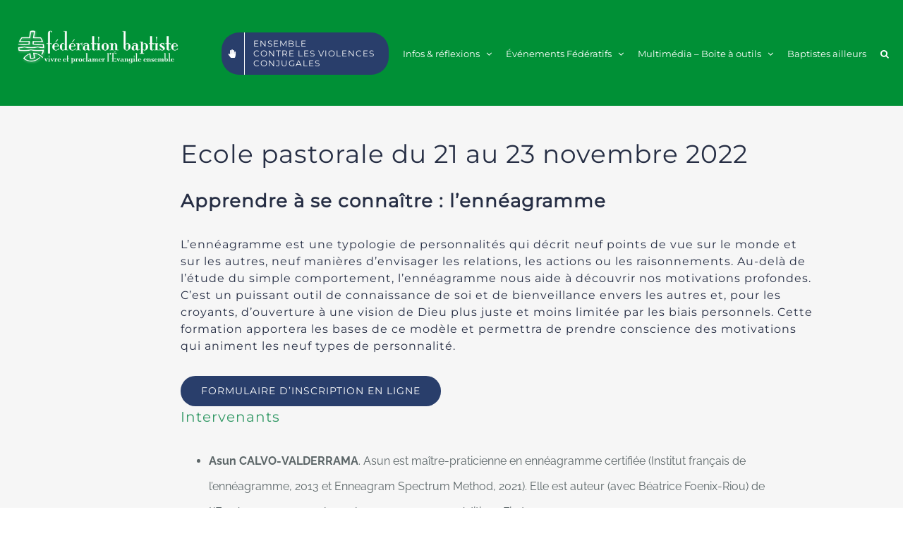

--- FILE ---
content_type: text/plain
request_url: https://www.google-analytics.com/j/collect?v=1&_v=j102&a=551894790&t=pageview&_s=1&dl=https%3A%2F%2Factus.feebf.com%2Fecole-pastorale-du-21-au-23-novembre-2022%2F6402&ul=en-us%40posix&dt=Ecole%20pastorale%20du%2021%20au%2023%20novembre%202022%20%E2%80%93%20FEEBF%20%E2%80%93%20Site%20Journalistique&sr=1280x720&vp=1280x720&_u=IEBAAEABAAAAACAAI~&jid=1119638786&gjid=1485868149&cid=1221805086.1765419279&tid=UA-117934798-1&_gid=1802493160.1765419279&_r=1&_slc=1&z=1300523781
body_size: -451
content:
2,cG-KJ5YZQVV9Z